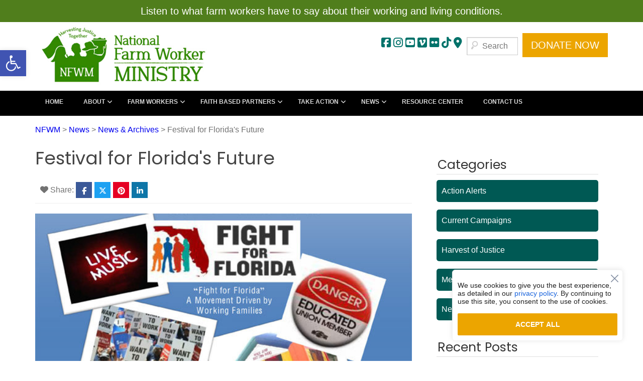

--- FILE ---
content_type: application/javascript
request_url: https://nfwm.org/wp-content/themes/nfwm/js/main.js?ver=3.0.10
body_size: 1539
content:
/* main */

jQuery(function () {
  jQuery('.ez-toc-title').on('click', function () {
    console.log('click toc');
    jQuery(this)
      .parents('.ez-toc-title-container')
      .eq(0)
      .find(
        '.ez-toc-toggle:not(.ez-toc-loaded),.ez-toc-widget-sticky-toggle:not(.ez-toc-loaded),.ez-toc-icon-toggle-span'
      )
      .trigger('click');
  });

  jQuery('.static-sidebar').sticky();

  var up = jQuery('#scrollUp');
  up.html('<span class="sr-only">Scroll Up</span>');

  document.addEventListener(
    'wpcf7mailsent',
    function (event) {
      findContact(event.detail.contactFormId, event);
    },
    false
  );

  var social = jQuery('.social-popover');

  jQuery.each(social, function (k, v) {
    var social = jQuery(v).data('social');
    var position = jQuery(v).data('position');
    var html = jQuery('.content-' + social).html();
    var options = {
      html: true,
      content: html,
      trigger: 'click',
      placement: position,
      animation: false,
      //delay: { show: 500, hide: 100 }
    };
    //console.log(html);
    jQuery(v)
      .popover(options)
      .on('click', function (e) {
        jQuery('.social-popover').popover('hide');
        jQuery('.social-popover').not(this).removeClass('show');

        if (jQuery(this).hasClass('show')) {
          jQuery(this).popover('hide');
          jQuery(this).removeClass('show');
        } else {
          jQuery(this).popover('show');
          jQuery(this).addClass('show');
        }
      });
  });

  // carousel();
});

jQuery(window).load(function () {
  var inputs = jQuery('#goog-gt-votingForm').find('input');
  if (inputs.length > 0) {
    jQuery.each(inputs, function (k, v) {
      jQuery(v).wrapAll('<label class="sr-only">Input hidden</label>');
    });
  }
});

jQuery(window).resize(function () {
  // carousel();
});

function carousel() {
  var content = jQuery('.carousel-inner');
  //var width = jQuery(content).width();
  var total = 1;
  var items = jQuery(content).find('.item');
  var slide = [];
  var k = 1;
  var active = '';

  if (window.matchMedia('(min-width: 1200px)').matches) {
    total = 4;
  }

  if (window.matchMedia('(min-width: 992px) and (max-width: 1199px)').matches) {
    total = 3;
  }

  if (window.matchMedia('(min-width: 768px) and (max-width: 991px)').matches) {
    total = 2;
  }

  if (window.matchMedia('(max-width: 767px)').matches) {
    total = 1;
  }

  console.log('total');
  console.log(total);

  jQuery.each(items, function (m, n) {
    var divs = jQuery(n).find('.resize');
    jQuery.each(divs, function (i, j) {
      slide.push(j);
    });
  });

  /*console.log(total);
	console.log(k);
	console.log(slide);
	console.log(slide.length);*/

  if (slide.length > 0) {
    var html = '';

    jQuery.each(slide, function (l, v) {
      if (k == 1) {
        active = 'active';
      } else {
        active = '';
      }

      /*console.log(k);
			console.log(total);
			console.log(k%total);
			debugger;*/

      if (k % total == 1) {
        html += '<div class="item ' + active + '">';
      } else if (total == 1) {
        html += '<div class="item ' + active + '">';
      }

      html += jQuery(v).wrap('<p/>').parent().html();

      if (k % total == 0) {
        html += '</div>';
      } else if (total == 1) {
        html += '</div>';
      }

      k++;
    });

    if (k % total != 1 && total > 1) {
      html += '</div>';
    }

    content.html(html);
  }
}

function sendEvent(category, label, action, data) {
  var names = '';
  if (typeof label === 'undefined') {
    label = '';
  }

  if (typeof action === 'undefined') {
    action = 'Click';
  }

  if (typeof data === 'undefined') {
    data = {};
  } else {
    var submission = data.submission;
    if (submission) {
      names = submission.FirstName + ' ' + submission.LastName;
    }
  }

  if (typeof gtag !== 'undefined') {
    console.log('sendEvent');
    var obj = {
      event_category: category,
      event_label: label,
    };
    if (names.length > 0) {
      obj = {
        event_category: category,
        event_label: label,
        event_value: names,
      };
    }
    console.log(obj);
    gtag('event', action, obj);
    // gtag('event', action, {
    //   event_category: category,
    //   event_label: label
    // });
    //ga('send', 'event', category, action, label);
  }
}

function findContact(id, event) {
  var loader = jQuery('.wpcf7-form').find('.ajax-loader').eq(0);
  var output = jQuery('.wpcf7-form').find('.wpcf7-response-output').eq(0);

  loader.addClass('is-active');
  output.hide();

  var data = {
    action: 'get_contact_form',
    id: id,
  };

  jQuery.post(
    ajaxurl,
    data,
    function (response) {
      if (response.status == 'ok') {
        var item = response.item;
        loader.removeClass('is-active');
        output.show();
        sendEvent('Form Submissions', item.post_title, 'Submit', item);
      } else {
        console.log(response.msg);
      }
    },
    'json'
  );
}


--- FILE ---
content_type: application/javascript
request_url: https://nfwm.org/wp-content/plugins/m5-shortcodes/public/js/m5-shortcodes-public.js?ver=1.0.14
body_size: 517
content:
(function ($) {
  'use strict';

  /**
   * All of the code for your public-facing JavaScript source
   * should reside in this file.
   *
   * Note: It has been assumed you will write jQuery code here, so the
   * $ function reference has been prepared for usage within the scope
   * of this function.
   *
   * This enables you to define handlers, for when the DOM is ready:
   *
   * $(function() {
   *
   * });
   *
   * When the window is loaded:
   *
   * $( window ).load(function() {
   *
   * });
   *
   * ...and/or other possibilities.
   *
   * Ideally, it is not considered best practise to attach more than a
   * single DOM-ready or window-load handler for a particular page.
   * Although scripts in the WordPress core, Plugins and Themes may be
   * practising this, we should strive to set a better example in our own work.
   */

  $(document).ready(function () {
    if ($('[data-toggle="tooltip"]').length) {
      $('[data-toggle="tooltip"]')
        .tooltip()
        // Stop "click triggered" tootips from acting as bookmarks to top of page
        .filter('[data-trigger*="click"]')
        .on('click', function (e) {
          e.preventDefault();
        });
    }

    $('.btn-share').on('click', function (e) {
      e.preventDefault();
      var href = $(this).data('href');
      window.open(
        href,
        '_blank',
        'location=yes,height=570,width=520,scrollbars=yes,status=yes'
      );
    });
  });
})(jQuery);
